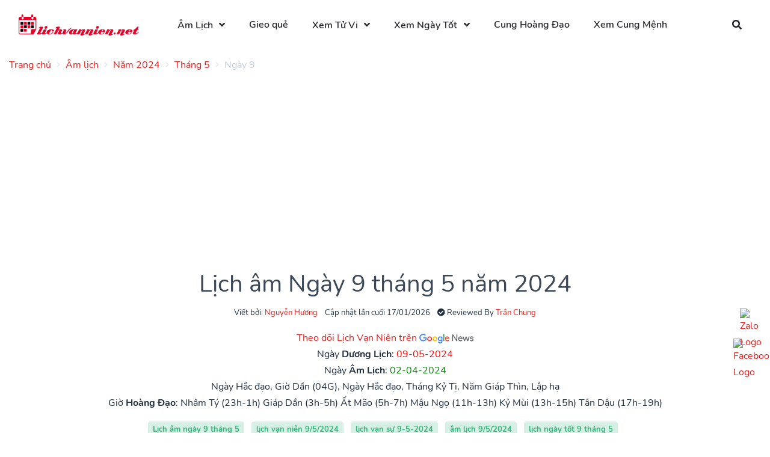

--- FILE ---
content_type: text/html; charset=utf-8
request_url: https://www.google.com/recaptcha/api2/aframe
body_size: 265
content:
<!DOCTYPE HTML><html><head><meta http-equiv="content-type" content="text/html; charset=UTF-8"></head><body><script nonce="hxu9-P0OSGAs-fgeuB8OXg">/** Anti-fraud and anti-abuse applications only. See google.com/recaptcha */ try{var clients={'sodar':'https://pagead2.googlesyndication.com/pagead/sodar?'};window.addEventListener("message",function(a){try{if(a.source===window.parent){var b=JSON.parse(a.data);var c=clients[b['id']];if(c){var d=document.createElement('img');d.src=c+b['params']+'&rc='+(localStorage.getItem("rc::a")?sessionStorage.getItem("rc::b"):"");window.document.body.appendChild(d);sessionStorage.setItem("rc::e",parseInt(sessionStorage.getItem("rc::e")||0)+1);localStorage.setItem("rc::h",'1768598591451');}}}catch(b){}});window.parent.postMessage("_grecaptcha_ready", "*");}catch(b){}</script></body></html>